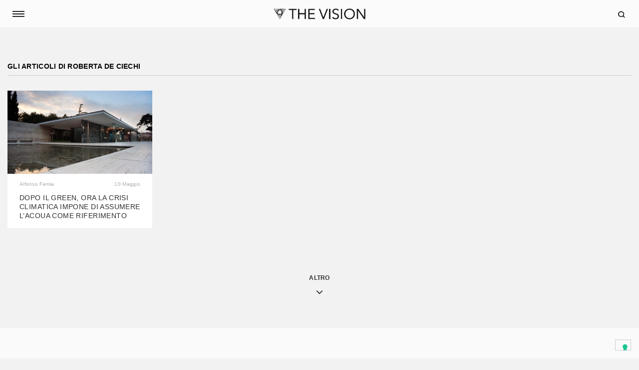

--- FILE ---
content_type: text/html; charset=UTF-8
request_url: https://thevision.com/author/roberta-deciechi/
body_size: 17429
content:

<!DOCTYPE html>
<!--[if IE 7]>
<html class="ie ie7" lang="it-IT">
<![endif]-->
<!--[if IE 8]>
<html class="ie ie8" lang="it-IT">
<![endif]-->
<!--[if !(IE 7) & !(IE 8)]><!-->
<html lang="it-IT" >
<!--<![endif]-->
<head>
	<meta charset="UTF-8">
	<meta http-equiv="X-UA-Compatible" content="IE=edge">
	<meta name="viewport" content="width=device-width, initial-scale=1, maximum-scale=1.0, user-scalable=0">
	<meta property="fb:pages" content="1198302750251842" />
	<meta property="fb:article_style" content="skywalker">
	<meta name="robots" content="noarchive">
		<link rel="shortcut icon" href="" />

	<link href="https://fonts.googleapis.com/css?family=Pathway+Gothic+One" rel="stylesheet">
	<link href="https://fonts.googleapis.com/css?family=Cardo" rel="stylesheet">
  <link href="https://fonts.googleapis.com/css?family=Droid+Serif:400,400i,700,700i" rel="stylesheet">
  <link href="https://fonts.googleapis.com/css?family=Roboto:400,500,700" rel="stylesheet">

	<link rel="apple-touch-icon" sizes="57x57" href="/favicons/apple-icon-57x57.png">
	<link rel="apple-touch-icon" sizes="60x60" href="/favicons/apple-icon-60x60.png">
	<link rel="apple-touch-icon" sizes="72x72" href="/favicons/apple-icon-72x72.png">
	<link rel="apple-touch-icon" sizes="76x76" href="/favicons/apple-icon-76x76.png">
	<link rel="apple-touch-icon" sizes="114x114" href="/favicons/apple-icon-114x114.png">
	<link rel="apple-touch-icon" sizes="120x120" href="/favicons/apple-icon-120x120.png">
	<link rel="apple-touch-icon" sizes="144x144" href="/favicons/apple-icon-144x144.png">
	<link rel="apple-touch-icon" sizes="152x152" href="/favicons/apple-icon-152x152.png">
	<link rel="apple-touch-icon" sizes="180x180" href="/favicons/apple-icon-180x180.png">
	<link rel="icon" type="image/png" sizes="192x192"  href="/favicons/android-icon-192x192.png">
	<link rel="icon" type="image/png" sizes="32x32" href="/favicons/favicon-32x32.png">
	<link rel="icon" type="image/png" sizes="96x96" href="/favicons/favicon-96x96.png">
	<link rel="icon" type="image/png" sizes="16x16" href="/favicons/favicon-16x16.png">
	<link rel="manifest" href="/favicons/manifest.json">
	<meta name="msapplication-TileColor" content="#ffffff">
	<meta name="msapplication-TileImage" content="/favicons/ms-icon-144x144.png">
	<meta name="theme-color" content="#ffffff">
	<link rel="shortcut icon" href="/favicons/favicon.ico" type="image/x-icon">
	<link rel="icon" href="/favicons/favicon.ico" type="image/x-icon">

  <!-- Video ADV Redirect -->
  <script src="https://cdn.jsdelivr.net/npm/js-cookie@rc/dist/js.cookie.min.js"></script>
  <script type="text/javascript">
    var is_home = false;
    var is_single = false;

        var videoAd = { active: false, name: "/21642825/welcomegate_video", width: 640, height: 0 };


    if ((is_home || is_single) && videoAd.active && !Cookies.get('_video_ad')) {
      window.location.replace('/video-ad/?tv-origin=' + window.location.pathname + window.location.search);
    }
  </script>
  <!-- End Video ADV Redirect -->

  <!-- Facebook Pixel Code -->
	<script>
	  !function(f,b,e,v,n,t,s)
	  {if(f.fbq)return;n=f.fbq=function(){n.callMethod?
	  n.callMethod.apply(n,arguments):n.queue.push(arguments)};
	  if(!f._fbq)f._fbq=n;n.push=n;n.loaded=!0;n.version='2.0';
	  n.queue=[];t=b.createElement(e);t.async=!0;
	  t.src=v;s=b.getElementsByTagName(e)[0];
	  s.parentNode.insertBefore(t,s)}(window, document,'script', 'https://connect.facebook.net/en_US/fbevents.js');
	  fbq('init', '293565944487445');
	  fbq('track', 'PageView');
	</script>
	<noscript><img height="1" width="1" style="display:none" src="https://www.facebook.com/tr?id=293565944487445&ev=PageView&noscript=1"/></noscript>
	<!-- End Facebook Pixel Code -->

    <!-- Global Site Tag (gtag.js) - Google Analytics -->
	<!-- <script async src="https://www.googletagmanager.com/gtag/js?id=UA-106576588-1"></script>
	<script>
  		window.dataLayer = window.dataLayer || [];
  		function gtag(){dataLayer.push(arguments)};
  		gtag('js', new Date());

  		gtag('config', 'UA-106576588-1');
	</script> -->

    <!-- Google DFP -->
  <script async='async' src='https://securepubads.g.doubleclick.net/tag/js/gpt.js'></script>
	<script>
		var googletag = googletag || {};
 		googletag.cmd = googletag.cmd || [];

 		googletag.cmd.push(function() {
		googletag.pubads().enableSingleRequest();
		googletag.pubads().disableInitialLoad();
		googletag.pubads().collapseEmptyDivs();
		googletag.enableServices();
	  	});
	</script>

	
  <script>(function(html){html.className = html.className.replace(/\bno-js\b/,'js')})(document.documentElement);</script>
	<script type="text/javascript">function theChampLoadEvent(e){var t=window.onload;if(typeof window.onload!="function"){window.onload=e}else{window.onload=function(){t();e()}}}</script>
		<script type="text/javascript">var theChampDefaultLang = 'it_IT', theChampCloseIconPath = 'https://thevision.com/wp-content/plugins/super-socializer/images/close.png';</script>
		<script>var theChampSiteUrl = 'https://thevision.com', theChampVerified = 0, theChampEmailPopup = 0, heateorSsMoreSharePopupSearchText = 'Search';</script>
		<style type="text/css">
						.the_champ_button_instagram span.the_champ_svg,a.the_champ_instagram span.the_champ_svg{background:radial-gradient(circle at 30% 107%,#fdf497 0,#fdf497 5%,#fd5949 45%,#d6249f 60%,#285aeb 90%)}
					.the_champ_horizontal_sharing .the_champ_svg,.heateor_ss_standard_follow_icons_container .the_champ_svg{
					color: #fff;
				border-width: 0px;
		border-style: solid;
		border-color: transparent;
	}
		.the_champ_horizontal_sharing .theChampTCBackground{
		color:#666;
	}
		.the_champ_horizontal_sharing span.the_champ_svg:hover,.heateor_ss_standard_follow_icons_container span.the_champ_svg:hover{
				border-color: transparent;
	}
		.the_champ_vertical_sharing span.the_champ_svg,.heateor_ss_floating_follow_icons_container span.the_champ_svg{
					color: #fff;
				border-width: 0px;
		border-style: solid;
		border-color: transparent;
	}
		.the_champ_vertical_sharing .theChampTCBackground{
		color:#666;
	}
		.the_champ_vertical_sharing span.the_champ_svg:hover,.heateor_ss_floating_follow_icons_container span.the_champ_svg:hover{
						border-color: transparent;
		}
	@media screen and (max-width:783px){.the_champ_vertical_sharing{display:none!important}}div.heateor_ss_mobile_footer{display:none;}@media screen and (max-width:783px){div.the_champ_bottom_sharing div.the_champ_sharing_ul .theChampTCBackground{width:100%!important;background-color:white}div.the_champ_bottom_sharing{width:100%!important;left:0!important;}div.the_champ_bottom_sharing a{width:14.285714285714% !important;margin:0!important;padding:0!important;}div.the_champ_bottom_sharing .the_champ_svg{width:100%!important;}div.the_champ_bottom_sharing div.theChampTotalShareCount{font-size:.7em!important;line-height:28px!important}div.the_champ_bottom_sharing div.theChampTotalShareText{font-size:.5em!important;line-height:0px!important}div.heateor_ss_mobile_footer{display:block;height:40px;}.the_champ_bottom_sharing{padding:0!important;display:block!important;width: auto!important;bottom:-2px!important;top: auto!important;}.the_champ_bottom_sharing .the_champ_square_count{line-height: inherit;}.the_champ_bottom_sharing .theChampSharingArrow{display:none;}.the_champ_bottom_sharing .theChampTCBackground{margin-right: 1.1em !important}}</style>
	<meta name='robots' content='noindex, follow' />
	<style>img:is([sizes="auto" i], [sizes^="auto," i]) { contain-intrinsic-size: 3000px 1500px }</style>
	
	<!-- This site is optimized with the Yoast SEO plugin v25.6 - https://yoast.com/wordpress/plugins/seo/ -->
	<title>Roberta De Ciechi, Autore presso THE VISION</title>
	<meta property="og:locale" content="it_IT" />
	<meta property="og:type" content="profile" />
	<meta property="og:title" content="Roberta De Ciechi, Autore presso THE VISION" />
	<meta property="og:url" content="https://thevision.com/author/roberta-deciechi/" />
	<meta property="og:site_name" content="THE VISION" />
	<meta property="og:image" content="https://secure.gravatar.com/avatar/f2351af7e4d9e07d03018a29dfbc4a76e70f4600dd3e23f290468efd3360c6ae?s=500&d=mm&r=g" />
	<meta name="twitter:card" content="summary_large_image" />
	<meta name="twitter:site" content="@thevisioncom" />
	<script type="application/ld+json" class="yoast-schema-graph">{"@context":"https://schema.org","@graph":[{"@type":"ProfilePage","@id":"https://thevision.com/author/roberta-deciechi/","url":"https://thevision.com/author/roberta-deciechi/","name":"Roberta De Ciechi, Autore presso THE VISION","isPartOf":{"@id":"https://thevision.com/#website"},"breadcrumb":{"@id":"https://thevision.com/author/roberta-deciechi/#breadcrumb"},"inLanguage":"it-IT","potentialAction":[{"@type":"ReadAction","target":["https://thevision.com/author/roberta-deciechi/"]}]},{"@type":"BreadcrumbList","@id":"https://thevision.com/author/roberta-deciechi/#breadcrumb","itemListElement":[{"@type":"ListItem","position":1,"name":"Home","item":"https://thevision.com/"},{"@type":"ListItem","position":2,"name":"Archivi per Roberta De Ciechi"}]},{"@type":"WebSite","@id":"https://thevision.com/#website","url":"https://thevision.com/","name":"THE VISION","description":"YOU DON&#039;T EVEN KNOW","publisher":{"@id":"https://thevision.com/#organization"},"potentialAction":[{"@type":"SearchAction","target":{"@type":"EntryPoint","urlTemplate":"https://thevision.com/?s={search_term_string}"},"query-input":{"@type":"PropertyValueSpecification","valueRequired":true,"valueName":"search_term_string"}}],"inLanguage":"it-IT"},{"@type":"Organization","@id":"https://thevision.com/#organization","name":"The Vision","url":"https://thevision.com/","logo":{"@type":"ImageObject","inLanguage":"it-IT","@id":"https://thevision.com/#/schema/logo/image/","url":"https://thevision.com/wp-content/uploads/2017/10/logo_TV.png","contentUrl":"https://thevision.com/wp-content/uploads/2017/10/logo_TV.png","width":808,"height":114,"caption":"The Vision"},"image":{"@id":"https://thevision.com/#/schema/logo/image/"},"sameAs":["http://www.facebook.com/thevisioncom/","https://x.com/thevisioncom"]},{"@type":"Person","@id":"https://thevision.com/#/schema/person/023cbb5186290e18c87b8d5979c5a874","name":"Roberta De Ciechi","mainEntityOfPage":{"@id":"https://thevision.com/author/roberta-deciechi/"}}]}</script>
	<!-- / Yoast SEO plugin. -->


<link rel='dns-prefetch' href='//fonts.googleapis.com' />
<link rel='stylesheet' id='wp-block-library-css' href='https://thevision.com/wp-includes/css/dist/block-library/style.min.css?ver=6.8.2' type='text/css' media='all' />
<style id='wp-block-library-theme-inline-css' type='text/css'>
.wp-block-audio :where(figcaption){color:#555;font-size:13px;text-align:center}.is-dark-theme .wp-block-audio :where(figcaption){color:#ffffffa6}.wp-block-audio{margin:0 0 1em}.wp-block-code{border:1px solid #ccc;border-radius:4px;font-family:Menlo,Consolas,monaco,monospace;padding:.8em 1em}.wp-block-embed :where(figcaption){color:#555;font-size:13px;text-align:center}.is-dark-theme .wp-block-embed :where(figcaption){color:#ffffffa6}.wp-block-embed{margin:0 0 1em}.blocks-gallery-caption{color:#555;font-size:13px;text-align:center}.is-dark-theme .blocks-gallery-caption{color:#ffffffa6}:root :where(.wp-block-image figcaption){color:#555;font-size:13px;text-align:center}.is-dark-theme :root :where(.wp-block-image figcaption){color:#ffffffa6}.wp-block-image{margin:0 0 1em}.wp-block-pullquote{border-bottom:4px solid;border-top:4px solid;color:currentColor;margin-bottom:1.75em}.wp-block-pullquote cite,.wp-block-pullquote footer,.wp-block-pullquote__citation{color:currentColor;font-size:.8125em;font-style:normal;text-transform:uppercase}.wp-block-quote{border-left:.25em solid;margin:0 0 1.75em;padding-left:1em}.wp-block-quote cite,.wp-block-quote footer{color:currentColor;font-size:.8125em;font-style:normal;position:relative}.wp-block-quote:where(.has-text-align-right){border-left:none;border-right:.25em solid;padding-left:0;padding-right:1em}.wp-block-quote:where(.has-text-align-center){border:none;padding-left:0}.wp-block-quote.is-large,.wp-block-quote.is-style-large,.wp-block-quote:where(.is-style-plain){border:none}.wp-block-search .wp-block-search__label{font-weight:700}.wp-block-search__button{border:1px solid #ccc;padding:.375em .625em}:where(.wp-block-group.has-background){padding:1.25em 2.375em}.wp-block-separator.has-css-opacity{opacity:.4}.wp-block-separator{border:none;border-bottom:2px solid;margin-left:auto;margin-right:auto}.wp-block-separator.has-alpha-channel-opacity{opacity:1}.wp-block-separator:not(.is-style-wide):not(.is-style-dots){width:100px}.wp-block-separator.has-background:not(.is-style-dots){border-bottom:none;height:1px}.wp-block-separator.has-background:not(.is-style-wide):not(.is-style-dots){height:2px}.wp-block-table{margin:0 0 1em}.wp-block-table td,.wp-block-table th{word-break:normal}.wp-block-table :where(figcaption){color:#555;font-size:13px;text-align:center}.is-dark-theme .wp-block-table :where(figcaption){color:#ffffffa6}.wp-block-video :where(figcaption){color:#555;font-size:13px;text-align:center}.is-dark-theme .wp-block-video :where(figcaption){color:#ffffffa6}.wp-block-video{margin:0 0 1em}:root :where(.wp-block-template-part.has-background){margin-bottom:0;margin-top:0;padding:1.25em 2.375em}
</style>
<style id='classic-theme-styles-inline-css' type='text/css'>
/*! This file is auto-generated */
.wp-block-button__link{color:#fff;background-color:#32373c;border-radius:9999px;box-shadow:none;text-decoration:none;padding:calc(.667em + 2px) calc(1.333em + 2px);font-size:1.125em}.wp-block-file__button{background:#32373c;color:#fff;text-decoration:none}
</style>
<link rel='stylesheet' id='wp-components-css' href='https://thevision.com/wp-includes/css/dist/components/style.min.css?ver=6.8.2' type='text/css' media='all' />
<link rel='stylesheet' id='wp-preferences-css' href='https://thevision.com/wp-includes/css/dist/preferences/style.min.css?ver=6.8.2' type='text/css' media='all' />
<link rel='stylesheet' id='wp-block-editor-css' href='https://thevision.com/wp-includes/css/dist/block-editor/style.min.css?ver=6.8.2' type='text/css' media='all' />
<link rel='stylesheet' id='wp-reusable-blocks-css' href='https://thevision.com/wp-includes/css/dist/reusable-blocks/style.min.css?ver=6.8.2' type='text/css' media='all' />
<link rel='stylesheet' id='wp-patterns-css' href='https://thevision.com/wp-includes/css/dist/patterns/style.min.css?ver=6.8.2' type='text/css' media='all' />
<link rel='stylesheet' id='wp-editor-css' href='https://thevision.com/wp-includes/css/dist/editor/style.min.css?ver=6.8.2' type='text/css' media='all' />
<link rel='stylesheet' id='arena_block-cgb-style-css-css' href='https://thevision.com/wp-content/plugins/arena-liveblog-and-chat-tool/gutenberg/arena-block/dist/blocks.style.build.css' type='text/css' media='all' />
<style id='co-authors-plus-coauthors-style-inline-css' type='text/css'>
.wp-block-co-authors-plus-coauthors.is-layout-flow [class*=wp-block-co-authors-plus]{display:inline}

</style>
<style id='co-authors-plus-avatar-style-inline-css' type='text/css'>
.wp-block-co-authors-plus-avatar :where(img){height:auto;max-width:100%;vertical-align:bottom}.wp-block-co-authors-plus-coauthors.is-layout-flow .wp-block-co-authors-plus-avatar :where(img){vertical-align:middle}.wp-block-co-authors-plus-avatar:is(.alignleft,.alignright){display:table}.wp-block-co-authors-plus-avatar.aligncenter{display:table;margin-inline:auto}

</style>
<style id='co-authors-plus-image-style-inline-css' type='text/css'>
.wp-block-co-authors-plus-image{margin-bottom:0}.wp-block-co-authors-plus-image :where(img){height:auto;max-width:100%;vertical-align:bottom}.wp-block-co-authors-plus-coauthors.is-layout-flow .wp-block-co-authors-plus-image :where(img){vertical-align:middle}.wp-block-co-authors-plus-image:is(.alignfull,.alignwide) :where(img){width:100%}.wp-block-co-authors-plus-image:is(.alignleft,.alignright){display:table}.wp-block-co-authors-plus-image.aligncenter{display:table;margin-inline:auto}

</style>
<style id='global-styles-inline-css' type='text/css'>
:root{--wp--preset--aspect-ratio--square: 1;--wp--preset--aspect-ratio--4-3: 4/3;--wp--preset--aspect-ratio--3-4: 3/4;--wp--preset--aspect-ratio--3-2: 3/2;--wp--preset--aspect-ratio--2-3: 2/3;--wp--preset--aspect-ratio--16-9: 16/9;--wp--preset--aspect-ratio--9-16: 9/16;--wp--preset--color--black: #000000;--wp--preset--color--cyan-bluish-gray: #abb8c3;--wp--preset--color--white: #fff;--wp--preset--color--pale-pink: #f78da7;--wp--preset--color--vivid-red: #cf2e2e;--wp--preset--color--luminous-vivid-orange: #ff6900;--wp--preset--color--luminous-vivid-amber: #fcb900;--wp--preset--color--light-green-cyan: #7bdcb5;--wp--preset--color--vivid-green-cyan: #00d084;--wp--preset--color--pale-cyan-blue: #8ed1fc;--wp--preset--color--vivid-cyan-blue: #0693e3;--wp--preset--color--vivid-purple: #9b51e0;--wp--preset--color--dark-gray: #1a1a1a;--wp--preset--color--medium-gray: #686868;--wp--preset--color--light-gray: #e5e5e5;--wp--preset--color--blue-gray: #4d545c;--wp--preset--color--bright-blue: #007acc;--wp--preset--color--light-blue: #9adffd;--wp--preset--color--dark-brown: #402b30;--wp--preset--color--medium-brown: #774e24;--wp--preset--color--dark-red: #640c1f;--wp--preset--color--bright-red: #ff675f;--wp--preset--color--yellow: #ffef8e;--wp--preset--gradient--vivid-cyan-blue-to-vivid-purple: linear-gradient(135deg,rgba(6,147,227,1) 0%,rgb(155,81,224) 100%);--wp--preset--gradient--light-green-cyan-to-vivid-green-cyan: linear-gradient(135deg,rgb(122,220,180) 0%,rgb(0,208,130) 100%);--wp--preset--gradient--luminous-vivid-amber-to-luminous-vivid-orange: linear-gradient(135deg,rgba(252,185,0,1) 0%,rgba(255,105,0,1) 100%);--wp--preset--gradient--luminous-vivid-orange-to-vivid-red: linear-gradient(135deg,rgba(255,105,0,1) 0%,rgb(207,46,46) 100%);--wp--preset--gradient--very-light-gray-to-cyan-bluish-gray: linear-gradient(135deg,rgb(238,238,238) 0%,rgb(169,184,195) 100%);--wp--preset--gradient--cool-to-warm-spectrum: linear-gradient(135deg,rgb(74,234,220) 0%,rgb(151,120,209) 20%,rgb(207,42,186) 40%,rgb(238,44,130) 60%,rgb(251,105,98) 80%,rgb(254,248,76) 100%);--wp--preset--gradient--blush-light-purple: linear-gradient(135deg,rgb(255,206,236) 0%,rgb(152,150,240) 100%);--wp--preset--gradient--blush-bordeaux: linear-gradient(135deg,rgb(254,205,165) 0%,rgb(254,45,45) 50%,rgb(107,0,62) 100%);--wp--preset--gradient--luminous-dusk: linear-gradient(135deg,rgb(255,203,112) 0%,rgb(199,81,192) 50%,rgb(65,88,208) 100%);--wp--preset--gradient--pale-ocean: linear-gradient(135deg,rgb(255,245,203) 0%,rgb(182,227,212) 50%,rgb(51,167,181) 100%);--wp--preset--gradient--electric-grass: linear-gradient(135deg,rgb(202,248,128) 0%,rgb(113,206,126) 100%);--wp--preset--gradient--midnight: linear-gradient(135deg,rgb(2,3,129) 0%,rgb(40,116,252) 100%);--wp--preset--font-size--small: 13px;--wp--preset--font-size--medium: 20px;--wp--preset--font-size--large: 36px;--wp--preset--font-size--x-large: 42px;--wp--preset--spacing--20: 0.44rem;--wp--preset--spacing--30: 0.67rem;--wp--preset--spacing--40: 1rem;--wp--preset--spacing--50: 1.5rem;--wp--preset--spacing--60: 2.25rem;--wp--preset--spacing--70: 3.38rem;--wp--preset--spacing--80: 5.06rem;--wp--preset--shadow--natural: 6px 6px 9px rgba(0, 0, 0, 0.2);--wp--preset--shadow--deep: 12px 12px 50px rgba(0, 0, 0, 0.4);--wp--preset--shadow--sharp: 6px 6px 0px rgba(0, 0, 0, 0.2);--wp--preset--shadow--outlined: 6px 6px 0px -3px rgba(255, 255, 255, 1), 6px 6px rgba(0, 0, 0, 1);--wp--preset--shadow--crisp: 6px 6px 0px rgba(0, 0, 0, 1);}:where(.is-layout-flex){gap: 0.5em;}:where(.is-layout-grid){gap: 0.5em;}body .is-layout-flex{display: flex;}.is-layout-flex{flex-wrap: wrap;align-items: center;}.is-layout-flex > :is(*, div){margin: 0;}body .is-layout-grid{display: grid;}.is-layout-grid > :is(*, div){margin: 0;}:where(.wp-block-columns.is-layout-flex){gap: 2em;}:where(.wp-block-columns.is-layout-grid){gap: 2em;}:where(.wp-block-post-template.is-layout-flex){gap: 1.25em;}:where(.wp-block-post-template.is-layout-grid){gap: 1.25em;}.has-black-color{color: var(--wp--preset--color--black) !important;}.has-cyan-bluish-gray-color{color: var(--wp--preset--color--cyan-bluish-gray) !important;}.has-white-color{color: var(--wp--preset--color--white) !important;}.has-pale-pink-color{color: var(--wp--preset--color--pale-pink) !important;}.has-vivid-red-color{color: var(--wp--preset--color--vivid-red) !important;}.has-luminous-vivid-orange-color{color: var(--wp--preset--color--luminous-vivid-orange) !important;}.has-luminous-vivid-amber-color{color: var(--wp--preset--color--luminous-vivid-amber) !important;}.has-light-green-cyan-color{color: var(--wp--preset--color--light-green-cyan) !important;}.has-vivid-green-cyan-color{color: var(--wp--preset--color--vivid-green-cyan) !important;}.has-pale-cyan-blue-color{color: var(--wp--preset--color--pale-cyan-blue) !important;}.has-vivid-cyan-blue-color{color: var(--wp--preset--color--vivid-cyan-blue) !important;}.has-vivid-purple-color{color: var(--wp--preset--color--vivid-purple) !important;}.has-black-background-color{background-color: var(--wp--preset--color--black) !important;}.has-cyan-bluish-gray-background-color{background-color: var(--wp--preset--color--cyan-bluish-gray) !important;}.has-white-background-color{background-color: var(--wp--preset--color--white) !important;}.has-pale-pink-background-color{background-color: var(--wp--preset--color--pale-pink) !important;}.has-vivid-red-background-color{background-color: var(--wp--preset--color--vivid-red) !important;}.has-luminous-vivid-orange-background-color{background-color: var(--wp--preset--color--luminous-vivid-orange) !important;}.has-luminous-vivid-amber-background-color{background-color: var(--wp--preset--color--luminous-vivid-amber) !important;}.has-light-green-cyan-background-color{background-color: var(--wp--preset--color--light-green-cyan) !important;}.has-vivid-green-cyan-background-color{background-color: var(--wp--preset--color--vivid-green-cyan) !important;}.has-pale-cyan-blue-background-color{background-color: var(--wp--preset--color--pale-cyan-blue) !important;}.has-vivid-cyan-blue-background-color{background-color: var(--wp--preset--color--vivid-cyan-blue) !important;}.has-vivid-purple-background-color{background-color: var(--wp--preset--color--vivid-purple) !important;}.has-black-border-color{border-color: var(--wp--preset--color--black) !important;}.has-cyan-bluish-gray-border-color{border-color: var(--wp--preset--color--cyan-bluish-gray) !important;}.has-white-border-color{border-color: var(--wp--preset--color--white) !important;}.has-pale-pink-border-color{border-color: var(--wp--preset--color--pale-pink) !important;}.has-vivid-red-border-color{border-color: var(--wp--preset--color--vivid-red) !important;}.has-luminous-vivid-orange-border-color{border-color: var(--wp--preset--color--luminous-vivid-orange) !important;}.has-luminous-vivid-amber-border-color{border-color: var(--wp--preset--color--luminous-vivid-amber) !important;}.has-light-green-cyan-border-color{border-color: var(--wp--preset--color--light-green-cyan) !important;}.has-vivid-green-cyan-border-color{border-color: var(--wp--preset--color--vivid-green-cyan) !important;}.has-pale-cyan-blue-border-color{border-color: var(--wp--preset--color--pale-cyan-blue) !important;}.has-vivid-cyan-blue-border-color{border-color: var(--wp--preset--color--vivid-cyan-blue) !important;}.has-vivid-purple-border-color{border-color: var(--wp--preset--color--vivid-purple) !important;}.has-vivid-cyan-blue-to-vivid-purple-gradient-background{background: var(--wp--preset--gradient--vivid-cyan-blue-to-vivid-purple) !important;}.has-light-green-cyan-to-vivid-green-cyan-gradient-background{background: var(--wp--preset--gradient--light-green-cyan-to-vivid-green-cyan) !important;}.has-luminous-vivid-amber-to-luminous-vivid-orange-gradient-background{background: var(--wp--preset--gradient--luminous-vivid-amber-to-luminous-vivid-orange) !important;}.has-luminous-vivid-orange-to-vivid-red-gradient-background{background: var(--wp--preset--gradient--luminous-vivid-orange-to-vivid-red) !important;}.has-very-light-gray-to-cyan-bluish-gray-gradient-background{background: var(--wp--preset--gradient--very-light-gray-to-cyan-bluish-gray) !important;}.has-cool-to-warm-spectrum-gradient-background{background: var(--wp--preset--gradient--cool-to-warm-spectrum) !important;}.has-blush-light-purple-gradient-background{background: var(--wp--preset--gradient--blush-light-purple) !important;}.has-blush-bordeaux-gradient-background{background: var(--wp--preset--gradient--blush-bordeaux) !important;}.has-luminous-dusk-gradient-background{background: var(--wp--preset--gradient--luminous-dusk) !important;}.has-pale-ocean-gradient-background{background: var(--wp--preset--gradient--pale-ocean) !important;}.has-electric-grass-gradient-background{background: var(--wp--preset--gradient--electric-grass) !important;}.has-midnight-gradient-background{background: var(--wp--preset--gradient--midnight) !important;}.has-small-font-size{font-size: var(--wp--preset--font-size--small) !important;}.has-medium-font-size{font-size: var(--wp--preset--font-size--medium) !important;}.has-large-font-size{font-size: var(--wp--preset--font-size--large) !important;}.has-x-large-font-size{font-size: var(--wp--preset--font-size--x-large) !important;}
:where(.wp-block-post-template.is-layout-flex){gap: 1.25em;}:where(.wp-block-post-template.is-layout-grid){gap: 1.25em;}
:where(.wp-block-columns.is-layout-flex){gap: 2em;}:where(.wp-block-columns.is-layout-grid){gap: 2em;}
:root :where(.wp-block-pullquote){font-size: 1.5em;line-height: 1.6;}
</style>
<link rel='stylesheet' id='contact-form-7-css' href='https://thevision.com/wp-content/plugins/contact-form-7/includes/css/styles.css?ver=6.1.1' type='text/css' media='all' />
<style id='contact-form-7-inline-css' type='text/css'>
.wpcf7 .wpcf7-recaptcha iframe {margin-bottom: 0;}.wpcf7 .wpcf7-recaptcha[data-align="center"] > div {margin: 0 auto;}.wpcf7 .wpcf7-recaptcha[data-align="right"] > div {margin: 0 0 0 auto;}
</style>
<link rel='stylesheet' id='pmpro_frontend_base-css' href='https://thevision.com/wp-content/plugins/paid-memberships-pro/css/frontend/base.css?ver=3.5.3' type='text/css' media='all' />
<link rel='stylesheet' id='pmpro_frontend_variation_high_contrast-css' href='https://thevision.com/wp-content/plugins/paid-memberships-pro/css/frontend/variation_high_contrast.css?ver=3.5.3' type='text/css' media='all' />
<link rel='stylesheet' id='font-awesome-css' href='https://thevision.com/wp-content/plugins/socials-ignited/includes/assets/vendor/fontawesome/css/all.min.css?ver=5.15.3' type='text/css' media='all' />
<link rel='stylesheet' id='socials-ignited-css' href='https://thevision.com/wp-content/plugins/socials-ignited/includes/assets/css/style.min.css?ver=2.0.0' type='text/css' media='all' />
<style id='socials-ignited-inline-css' type='text/css'>
#socials-ignited-2 i { background: #ffffff; font-size: 14px; width: 20px; height: 20px; line-height: 20px; opacity: 1;  } 

#socials-ignited-3 i { background: #ffffff; font-size: 17px; width: 30px; height: 30px; line-height: 30px; border-radius: 50px; opacity: 1;  } 

#socials-ignited-4 i { background: #ffffff; font-size: 14px; width: 20px; height: 20px; line-height: 20px; opacity: 1;  } 

</style>
<link rel='stylesheet' id='bootstrap-css' href='https://thevision.com/wp-content/themes/the_vision-child/js/bootstrap-3.3.7/css/bootstrap.min.css?ver=6.8.2' type='text/css' media='all' />
<link rel='stylesheet' id='slide-push-menu-css' href='https://thevision.com/wp-content/themes/the_vision-child/js/slide-push-menu/css/menu.css?ver=6.8.2' type='text/css' media='all' />
<link rel='stylesheet' id='ie10-workaround-css' href='https://thevision.com/wp-content/themes/the_vision-child/js/ie10-workaround/ie10-viewport-bug-workaround.css?ver=6.8.2' type='text/css' media='all' />
<link rel='stylesheet' id='tv-google-fonts-css' href='https://fonts.googleapis.com/css?family=Crimson+Text&#038;ver=6.8.2' type='text/css' media='all' />
<link rel='stylesheet' id='ds-google-fonts-css' href='https://fonts.googleapis.com/css?family=Droid+Serif&#038;ver=6.8.2' type='text/css' media='all' />
<link rel='stylesheet' id='amiri-google-fonts-css' href='https://fonts.googleapis.com/css?family=Amiri&#038;ver=6.8.2' type='text/css' media='all' />
<link rel='stylesheet' id='fontello-css' href='https://thevision.com/wp-content/themes/the_vision-child/css/fontello.css?ver=6.8.2' type='text/css' media='all' />
<link rel='stylesheet' id='slick-css' href='https://thevision.com/wp-content/themes/the_vision-child/js/slick-1.6.0/slick.css?ver=6.8.2' type='text/css' media='all' />
<link rel='stylesheet' id='style-css' href='https://thevision.com/wp-content/themes/the_vision-child/css/style.css?ver=20180313' type='text/css' media='all' />
<link rel='stylesheet' id='custom-css' href='https://thevision.com/wp-content/themes/the_vision-child/css/custom.css?ver=6.7.16' type='text/css' media='all' />
<link rel='stylesheet' id='wpdreams-asl-basic-css' href='https://thevision.com/wp-content/plugins/ajax-search-lite/css/style.basic.css?ver=4.13.1' type='text/css' media='all' />
<link rel='stylesheet' id='wpdreams-asl-instance-css' href='https://thevision.com/wp-content/plugins/ajax-search-lite/css/style-underline.css?ver=4.13.1' type='text/css' media='all' />
<link rel='stylesheet' id='the_champ_frontend_css-css' href='https://thevision.com/wp-content/plugins/super-socializer/css/front.css?ver=7.14.4' type='text/css' media='all' />
<link rel='stylesheet' id='boxzilla-css' href='https://thevision.com/wp-content/plugins/boxzilla/assets/css/styles.css?ver=3.4.3' type='text/css' media='all' />

<script type="text/javascript">
  /* Load Value ACF */

  var is_home = false;

  var b_dfp_dsk = null;
var b_dfp_tbl = null;
var b_dfp_mbl = null;
var b_dfp_dsk_2 = null;
var b_dfp_tbl_2 = null;
var b_dfp_mbl_2 = null;
var b_dfp_dsk_3 = null;
var b_dfp_tbl_3 = null;
var b_dfp_mbl_3 = null;
var b_dfp_dsk_4 = null;
var b_dfp_tbl_4 = null;
var b_dfp_mbl_4 = null;
var unit_header_dsk = { active: true, name: "/21642825/1600x250_habitat_top", width: 970, height: 250 };
var unit_header_tbl = { active: true, name: "/21642825/728X90_habitat_top", width: 728, height: 90 };
var unit_header_mbl = { active: true, name: "/21642825/320X50_habitat_top", width: 320, height: 50 };
var unit_bottom_dsk = { active: false, name: "/21642825/", width: 0, height: 0 };
var unit_bottom_tbl = { active: false, name: "/21642825/", width: 0, height: 0 };
var unit_bottom_mbl = { active: false, name: "/21642825/", width: 0, height: 0 };
</script>
<script type="text/javascript" src="https://thevision.com/wp-content/themes/the_vision-child/js/jquery-3.1.1.min.js" id="jquery-js"></script>
<script type="text/javascript" src="https://thevision.com/wp-content/plugins/pmpro-nav-menus/widgets/block-widget.js?ver=6.8.2" id="pmpro-nav-menu-block-widget-js"></script>
<script type="text/javascript" src="https://thevision.com/wp-content/themes/the_vision-child/js/jquery.countdown.min.js" id="countdown-js-js"></script>
<script type="text/javascript">//<![CDATA[
  function external_links_in_new_windows_loop() {
    if (!document.links) {
      document.links = document.getElementsByTagName('a');
    }
    var change_link = false;
    var force = '';
    var ignore = '';

    for (var t=0; t<document.links.length; t++) {
      var all_links = document.links[t];
      change_link = false;
      
      if(document.links[t].hasAttribute('onClick') == false) {
        // forced if the address starts with http (or also https), but does not link to the current domain
        if(all_links.href.search(/^http/) != -1 && all_links.href.search('thevision.com') == -1 && all_links.href.search(/^#/) == -1) {
          // console.log('Changed ' + all_links.href);
          change_link = true;
        }
          
        if(force != '' && all_links.href.search(force) != -1) {
          // forced
          // console.log('force ' + all_links.href);
          change_link = true;
        }
        
        if(ignore != '' && all_links.href.search(ignore) != -1) {
          // console.log('ignore ' + all_links.href);
          // ignored
          change_link = false;
        }

        if(change_link == true) {
          // console.log('Changed ' + all_links.href);
          document.links[t].setAttribute('onClick', 'javascript:window.open(\'' + all_links.href.replace(/'/g, '') + '\', \'_blank\', \'noopener\'); return false;');
          document.links[t].removeAttribute('target');
        }
      }
    }
  }
  
  // Load
  function external_links_in_new_windows_load(func)
  {  
    var oldonload = window.onload;
    if (typeof window.onload != 'function'){
      window.onload = func;
    } else {
      window.onload = function(){
        oldonload();
        func();
      }
    }
  }

  external_links_in_new_windows_load(external_links_in_new_windows_loop);
  //]]></script>

<style id="pmpro_colors">:root {
	--pmpro--color--base: #ff0000;
	--pmpro--color--contrast: #ffffff;
	--pmpro--color--accent: #ffffff;
	--pmpro--color--accent--variation: hsl( 0,0%,150% );
	--pmpro--color--border--variation: hsl( 0,100%,0% );
}</style>    <!-- Paid Memberships Pro - Google Analytics -->
    <script async src="https://www.googletagmanager.com/gtag/js?id=G-G3ZBG3VHYE"></script>
    <script >
			window.dataLayer = window.dataLayer || [];
			function gtag(){dataLayer.push(arguments);}
			gtag('js', new Date());
	        gtag('config', 
            'G-G3ZBG3VHYE',
            {
                'currency': 'EUR',
                                                                    'user_properties': {
                                        'membership_level': 'no_level',
                                        }
                            }
            );
		</script>
    

<!-- This site is optimized with the Schema plugin v1.7.9.6 - http://schema.press -->
<script type="application/ld+json">{"@context":"http:\/\/schema.org","@type":"Person","name":"Roberta De Ciechi"}</script>

				<link rel="preconnect" href="https://fonts.gstatic.com" crossorigin />
				<link rel="preload" as="style" href="//fonts.googleapis.com/css?family=Open+Sans&display=swap" />
				<link rel="stylesheet" href="//fonts.googleapis.com/css?family=Open+Sans&display=swap" media="all" />
				<script>(()=>{var o=[],i={};["on","off","toggle","show"].forEach((l=>{i[l]=function(){o.push([l,arguments])}})),window.Boxzilla=i,window.boxzilla_queue=o})();</script>			            <style>
				            
					div[id*='ajaxsearchlitesettings'].searchsettings .asl_option_inner label {
						font-size: 0px !important;
						color: rgba(0, 0, 0, 0);
					}
					div[id*='ajaxsearchlitesettings'].searchsettings .asl_option_inner label:after {
						font-size: 11px !important;
						position: absolute;
						top: 0;
						left: 0;
						z-index: 1;
					}
					.asl_w_container {
						width: 100%;
						margin: 0px 0px 0px 0px;
						min-width: 200px;
					}
					div[id*='ajaxsearchlite'].asl_m {
						width: 100%;
					}
					div[id*='ajaxsearchliteres'].wpdreams_asl_results div.resdrg span.highlighted {
						font-weight: bold;
						color: rgba(217, 49, 43, 1);
						background-color: rgba(238, 238, 238, 1);
					}
					div[id*='ajaxsearchliteres'].wpdreams_asl_results .results img.asl_image {
						width: 70px;
						height: 70px;
						object-fit: cover;
					}
					div[id*='ajaxsearchlite'].asl_r .results {
						max-height: none;
					}
					div[id*='ajaxsearchlite'].asl_r {
						position: absolute;
					}
				
						div.asl_r.asl_w.vertical .results .item::after {
							display: block;
							position: absolute;
							bottom: 0;
							content: '';
							height: 1px;
							width: 100%;
							background: #D8D8D8;
						}
						div.asl_r.asl_w.vertical .results .item.asl_last_item::after {
							display: none;
						}
								            </style>
			            </head>
<body class="pmpro-variation_high_contrast archive author author-roberta-deciechi author-430 wp-custom-logo wp-embed-responsive wp-theme-twentysixteen wp-child-theme-the_vision-child group-blog no-sidebar hfeed" >
	<div class="mobile-checker"></div>
    <div class="tablet-checker"></div>
    <div class="desktop-checker"></div>

    <!-- c-menu slide-left </span>-->
    <nav id="c-menu--slide-left" class="c-menu c-menu--slide-left">
        <button class="c-menu__close"><span class="icon-cancel"></span></button>
        <div class="menu-slide_menu-container"><ul id="menu-slide_menu" class="nav nav-pills nav-stacked sidebar"><li id="menu-item-91598" class="menu-item menu-item-type-post_type menu-item-object-page menu-item-home menu-item-91598"><a href="https://thevision.com/">Homepage</a></li>
<li id="menu-item-1002" class="menu-item menu-item-type-taxonomy menu-item-object-category menu-item-1002"><a href="https://thevision.com/./attualita/">Attualità</a></li>
<li id="menu-item-23" class="menu-item menu-item-type-taxonomy menu-item-object-category menu-item-23"><a href="https://thevision.com/./politica/">Politica</a></li>
<li id="menu-item-195905" class="menu-item menu-item-type-taxonomy menu-item-object-category menu-item-195905"><a href="https://thevision.com/./atlas/">Atlas</a></li>
<li id="menu-item-21" class="menu-item menu-item-type-taxonomy menu-item-object-category menu-item-21"><a href="https://thevision.com/./cultura/">Cultura</a></li>
<li id="menu-item-91596" class="menu-item menu-item-type-taxonomy menu-item-object-category menu-item-91596"><a href="https://thevision.com/./habitat/">Habitat</a></li>
<li id="menu-item-24" class="menu-item menu-item-type-taxonomy menu-item-object-category menu-item-24"><a href="https://thevision.com/./innovazione/">Innovazione</a></li>
<li id="menu-item-195906" class="menu-item menu-item-type-taxonomy menu-item-object-category menu-item-195906"><a href="https://thevision.com/./archive/">Archive</a></li>
<li id="menu-item-26" class="nav-divider menu-item menu-item-type-custom menu-item-object-custom menu-item-26"><a>#</a></li>
<li id="menu-item-223" class="small menu-item menu-item-type-post_type menu-item-object-page menu-item-223"><a href="https://thevision.com/about/">About</a></li>
<li id="menu-item-35" class="small menu-item menu-item-type-post_type menu-item-object-page menu-item-35"><a href="https://thevision.com/manifesto/">Manifesto</a></li>
<li id="menu-item-134321" class="menu-item menu-item-type-post_type menu-item-object-page menu-item-privacy-policy menu-item-134321"><a rel="privacy-policy" href="https://thevision.com/privacy-cookie-policy/">Privacy Policy della newsletter</a></li>
<li id="menu-item-38" class="small menu-item menu-item-type-post_type menu-item-object-page menu-item-38"><a href="https://thevision.com/contacts/">Contacts</a></li>
<li id="menu-item-188799" class="menu-item menu-item-type-post_type menu-item-object-page menu-item-188799"><a href="https://thevision.com/login/">Log In</a></li>
<li id="menu-item-39" class="nav-divider menu-item menu-item-type-custom menu-item-object-custom menu-item-39"><a>#</a></li>
</ul></div>      	<ul class="nav nav-pills nav-stacked sidebar">
        	<div class="ci-socials-ignited ci-socials-ignited-fa"><a href="https://www.facebook.com/thevisioncom/" target="_blank"  ><i class="fab fa-facebook-f"></i></a><a href="https://www.instagram.com/thevisioncom/" target="_blank"  ><i class="fab fa-instagram"></i></a><a href="https://twitter.com/thevisioncom/" target="_blank"  ><i class="fab fa-twitter"></i></a><a href="http://thevision.com/feed" target="_blank"  ><i class="fas fa-rss"></i></a></div></li>        	<li class="credits">
            	<p>© 2026 THE VISION. All right are reserved.</p>
        	</li>
    	</ul>
    </nav>
	<!-- /c-menu slide-left -->
    <div id="c-mask" class="c-mask"></div>
    <!-- /c-mask -->
    <div id="o-wrapper" class="o-wrapper">
    <!-- Top Banner Adv -->
		    <!-- END / Top Banner ADV -->

    <div class="header-placehold" data-scroll="0"></div>

    <nav class="navbar navbar-inverse navbar-fixed-top app-navbar">
      <button id="c-button--slide-left" class="c-button"><img src="/wp-content/themes/the_vision-child/images/menu.png"></span></button>
      <div class="navbar-brand"><a href="/"><img class="logo" logo="/wp-content/themes/the_vision-child/images/logo_blk.png" sticky="/wp-content/themes/the_vision-child/images/logo_blk.png"  src="/wp-content/themes/the_vision-child/images/logo_blk.png" alt="THE VISION" /></a></div>

      <div class="search-box">
          <img class="icon-search" src="/wp-content/themes/the_vision-child/images/search.png" />
					<div class="wdg_search">
					<div class="asl_w_container asl_w_container_1" data-id="1" data-instance="1">
	<div id='ajaxsearchlite1'
		 data-id="1"
		 data-instance="1"
		 class="asl_w asl_m asl_m_1 asl_m_1_1">
		<div class="probox">

	
	<div class='prosettings' style='display:none;' data-opened=0>
				<div class='innericon'>
			<svg version="1.1" xmlns="http://www.w3.org/2000/svg" xmlns:xlink="http://www.w3.org/1999/xlink" x="0px" y="0px" width="22" height="22" viewBox="0 0 512 512" enable-background="new 0 0 512 512" xml:space="preserve">
					<polygon transform = "rotate(90 256 256)" points="142.332,104.886 197.48,50 402.5,256 197.48,462 142.332,407.113 292.727,256 "/>
				</svg>
		</div>
	</div>

	
	
	<div class='proinput'>
        <form role="search" action='#' autocomplete="off"
			  aria-label="Search form">
			<input aria-label="Search input"
				   type='search' class='orig'
				   tabindex="0"
				   name='phrase'
				   placeholder='Cerca...'
				   value=''
				   autocomplete="off"/>
			<input aria-label="Search autocomplete"
				   type='text'
				   class='autocomplete'
				   tabindex="-1"
				   name='phrase'
				   value=''
				   autocomplete="off" disabled/>
			<input type='submit' value="Start search" style='width:0; height: 0; visibility: hidden;'>
		</form>
	</div>

	
	
	<button class='promagnifier' tabindex="0" aria-label="Search magnifier">
				<span class='innericon' style="display:block;">
			<svg version="1.1" xmlns="http://www.w3.org/2000/svg" xmlns:xlink="http://www.w3.org/1999/xlink" x="0px" y="0px" width="22" height="22" viewBox="0 0 512 512" enable-background="new 0 0 512 512" xml:space="preserve">
					<path d="M460.355,421.59L353.844,315.078c20.041-27.553,31.885-61.437,31.885-98.037
						C385.729,124.934,310.793,50,218.686,50C126.58,50,51.645,124.934,51.645,217.041c0,92.106,74.936,167.041,167.041,167.041
						c34.912,0,67.352-10.773,94.184-29.158L419.945,462L460.355,421.59z M100.631,217.041c0-65.096,52.959-118.056,118.055-118.056
						c65.098,0,118.057,52.959,118.057,118.056c0,65.096-52.959,118.056-118.057,118.056C153.59,335.097,100.631,282.137,100.631,217.041
						z"/>
				</svg>
		</span>
	</button>

	
	
	<div class='proloading'>

		<div class="asl_loader"><div class="asl_loader-inner asl_simple-circle"></div></div>

			</div>

			<div class='proclose'>
			<svg version="1.1" xmlns="http://www.w3.org/2000/svg" xmlns:xlink="http://www.w3.org/1999/xlink" x="0px"
				 y="0px"
				 width="12" height="12" viewBox="0 0 512 512" enable-background="new 0 0 512 512"
				 xml:space="preserve">
				<polygon points="438.393,374.595 319.757,255.977 438.378,137.348 374.595,73.607 255.995,192.225 137.375,73.622 73.607,137.352 192.246,255.983 73.622,374.625 137.352,438.393 256.002,319.734 374.652,438.378 "/>
			</svg>
		</div>
	
	
</div>	</div>
	<div class='asl_data_container' style="display:none !important;">
		<div class="asl_init_data wpdreams_asl_data_ct"
	 style="display:none !important;"
	 id="asl_init_id_1"
	 data-asl-id="1"
	 data-asl-instance="1"
	 data-asldata="[base64]"></div>	<div id="asl_hidden_data">
		<svg style="position:absolute" height="0" width="0">
			<filter id="aslblur">
				<feGaussianBlur in="SourceGraphic" stdDeviation="4"/>
			</filter>
		</svg>
		<svg style="position:absolute" height="0" width="0">
			<filter id="no_aslblur"></filter>
		</svg>
	</div>
	</div>

	<div id='ajaxsearchliteres1'
	 class='vertical wpdreams_asl_results asl_w asl_r asl_r_1 asl_r_1_1'>

	
	<div class="results">

		
		<div class="resdrg">
		</div>

		
	</div>

	
	
</div>

	<div id='__original__ajaxsearchlitesettings1'
		 data-id="1"
		 class="searchsettings wpdreams_asl_settings asl_w asl_s asl_s_1">
		<form name='options'
	  aria-label="Search settings form"
	  autocomplete = 'off'>

	
	
	<input type="hidden" name="filters_changed" style="display:none;" value="0">
	<input type="hidden" name="filters_initial" style="display:none;" value="1">

	<div class="asl_option_inner hiddend">
		<input type='hidden' name='qtranslate_lang' id='qtranslate_lang1'
			   value='0'/>
	</div>

	
	
	<fieldset class="asl_sett_scroll">
		<legend style="display: none;">Generic selectors</legend>
		<div class="asl_option" tabindex="0">
			<div class="asl_option_inner">
				<input type="checkbox" value="exact"
					   aria-label="Exact matches only"
					   name="asl_gen[]" />
				<div class="asl_option_checkbox"></div>
			</div>
			<div class="asl_option_label">
				Exact matches only			</div>
		</div>
		<div class="asl_option" tabindex="0">
			<div class="asl_option_inner">
				<input type="checkbox" value="title"
					   aria-label="Search in title"
					   name="asl_gen[]"  checked="checked"/>
				<div class="asl_option_checkbox"></div>
			</div>
			<div class="asl_option_label">
				Search in title			</div>
		</div>
		<div class="asl_option" tabindex="0">
			<div class="asl_option_inner">
				<input type="checkbox" value="content"
					   aria-label="Search in content"
					   name="asl_gen[]"  checked="checked"/>
				<div class="asl_option_checkbox"></div>
			</div>
			<div class="asl_option_label">
				Search in content			</div>
		</div>
		<div class="asl_option_inner hiddend">
			<input type="checkbox" value="excerpt"
				   aria-label="Search in excerpt"
				   name="asl_gen[]"  checked="checked"/>
			<div class="asl_option_checkbox"></div>
		</div>
	</fieldset>
	<fieldset class="asl_sett_scroll">
		<legend style="display: none;">Post Type Selectors</legend>
					<div class="asl_option_inner hiddend">
				<input type="checkbox" value="post"
					   aria-label="Hidden option, ignore please"
					   name="customset[]" checked="checked"/>
			</div>
						<div class="asl_option_inner hiddend">
				<input type="checkbox" value="video"
					   aria-label="Hidden option, ignore please"
					   name="customset[]" checked="checked"/>
			</div>
				</fieldset>
	
		<fieldset>
							<legend>Filter by Categories</legend>
						<div class='categoryfilter asl_sett_scroll'>
									<div class="asl_option" tabindex="0">
						<div class="asl_option_inner">
							<input type="checkbox" value="1486"
								   aria-label="Anticorpi"
								   name="categoryset[]" checked="checked"/>
							<div class="asl_option_checkbox"></div>
						</div>
						<div class="asl_option_label">
							Anticorpi						</div>
					</div>
										<div class="asl_option" tabindex="0">
						<div class="asl_option_inner">
							<input type="checkbox" value="9"
								   aria-label="Architettura"
								   name="categoryset[]" checked="checked"/>
							<div class="asl_option_checkbox"></div>
						</div>
						<div class="asl_option_label">
							Architettura						</div>
					</div>
										<div class="asl_option" tabindex="0">
						<div class="asl_option_inner">
							<input type="checkbox" value="1963"
								   aria-label="Archive"
								   name="categoryset[]" checked="checked"/>
							<div class="asl_option_checkbox"></div>
						</div>
						<div class="asl_option_label">
							Archive						</div>
					</div>
										<div class="asl_option" tabindex="0">
						<div class="asl_option_inner">
							<input type="checkbox" value="1955"
								   aria-label="Atlas"
								   name="categoryset[]" checked="checked"/>
							<div class="asl_option_checkbox"></div>
						</div>
						<div class="asl_option_label">
							Atlas						</div>
					</div>
										<div class="asl_option" tabindex="0">
						<div class="asl_option_inner">
							<input type="checkbox" value="8"
								   aria-label="Attualità"
								   name="categoryset[]" checked="checked"/>
							<div class="asl_option_checkbox"></div>
						</div>
						<div class="asl_option_label">
							Attualità						</div>
					</div>
										<div class="asl_option" tabindex="0">
						<div class="asl_option_inner">
							<input type="checkbox" value="1532"
								   aria-label="Coronavirus"
								   name="categoryset[]" checked="checked"/>
							<div class="asl_option_checkbox"></div>
						</div>
						<div class="asl_option_label">
							Coronavirus						</div>
					</div>
										<div class="asl_option" tabindex="0">
						<div class="asl_option_inner">
							<input type="checkbox" value="2"
								   aria-label="Cultura"
								   name="categoryset[]" checked="checked"/>
							<div class="asl_option_checkbox"></div>
						</div>
						<div class="asl_option_label">
							Cultura						</div>
					</div>
										<div class="asl_option" tabindex="0">
						<div class="asl_option_inner">
							<input type="checkbox" value="10"
								   aria-label="Design"
								   name="categoryset[]" checked="checked"/>
							<div class="asl_option_checkbox"></div>
						</div>
						<div class="asl_option_label">
							Design						</div>
					</div>
										<div class="asl_option" tabindex="0">
						<div class="asl_option_inner">
							<input type="checkbox" value="1490"
								   aria-label="Habitat"
								   name="categoryset[]" checked="checked"/>
							<div class="asl_option_checkbox"></div>
						</div>
						<div class="asl_option_label">
							Habitat						</div>
					</div>
										<div class="asl_option" tabindex="0">
						<div class="asl_option_inner">
							<input type="checkbox" value="5"
								   aria-label="Innovazione"
								   name="categoryset[]" checked="checked"/>
							<div class="asl_option_checkbox"></div>
						</div>
						<div class="asl_option_label">
							Innovazione						</div>
					</div>
										<div class="asl_option" tabindex="0">
						<div class="asl_option_inner">
							<input type="checkbox" value="3"
								   aria-label="Intrattenimento"
								   name="categoryset[]" checked="checked"/>
							<div class="asl_option_checkbox"></div>
						</div>
						<div class="asl_option_label">
							Intrattenimento						</div>
					</div>
										<div class="asl_option" tabindex="0">
						<div class="asl_option_inner">
							<input type="checkbox" value="1525"
								   aria-label="Musica"
								   name="categoryset[]" checked="checked"/>
							<div class="asl_option_checkbox"></div>
						</div>
						<div class="asl_option_label">
							Musica						</div>
					</div>
										<div class="asl_option" tabindex="0">
						<div class="asl_option_inner">
							<input type="checkbox" value="1925"
								   aria-label="Parallax"
								   name="categoryset[]" checked="checked"/>
							<div class="asl_option_checkbox"></div>
						</div>
						<div class="asl_option_label">
							Parallax						</div>
					</div>
										<div class="asl_option" tabindex="0">
						<div class="asl_option_inner">
							<input type="checkbox" value="1485"
								   aria-label="Podcast"
								   name="categoryset[]" checked="checked"/>
							<div class="asl_option_checkbox"></div>
						</div>
						<div class="asl_option_label">
							Podcast						</div>
					</div>
										<div class="asl_option" tabindex="0">
						<div class="asl_option_inner">
							<input type="checkbox" value="4"
								   aria-label="Politica"
								   name="categoryset[]" checked="checked"/>
							<div class="asl_option_checkbox"></div>
						</div>
						<div class="asl_option_label">
							Politica						</div>
					</div>
										<div class="asl_option" tabindex="0">
						<div class="asl_option_inner">
							<input type="checkbox" value="1"
								   aria-label="Scienza"
								   name="categoryset[]" checked="checked"/>
							<div class="asl_option_checkbox"></div>
						</div>
						<div class="asl_option_label">
							Scienza						</div>
					</div>
					
			</div>
		</fieldset>
		</form>
	</div>
</div>				</div>
      </div>

			<div id="socials-ignited-3" class="social-share"><div class="ci-socials-ignited ci-socials-ignited-fa"><a href=""   ><i class="fab fa-facebook-f"></i></a><a href=""   ><i class="fab fa-twitter"></i></a></div></div>    </nav>
    <!-- END - Header -->

<div class="page-content">
  <div class="container-fluid container-articles-list">
    
    <div class="author-content">
      <div class="row">
        <div class="col-xs-12 col-md-2">
          <div class="author-img">
            <img src="" alt="">  INSERIRE IMMAGINE QUADRATA. (ES: 400X400)
          </div>
        </div>
        <div class="col-xs-12 col-md-10">
          <div class="author-desc">
            <div class="row">
              <div class="col-xs-12 col-md-7">
                <h2>Roberta De Ciechi</h2>
                <div class="desc">
                                  </div>
              </div>
              <!--
              <div class="col-xs-12 col-md-5">
                <div class="author-contatcs">
                  <h4>Contacts:</h4>
                  <ul>
                    <li><a href="mailto:"><span class="icon-mail"></span> <label></label></a></li>
                    <li><a href="http://twitter.com/" target="_blank"><span class="icon-twitter"></span> <label></label></a></li>
                  </ul>
                </div>
              </div>
              -->
            </div>
          </div>
        </div>
      </div>
    </div>

    <div class="section-news">
      <div class="section-title">
        <h4>Gli articoli di Roberta De Ciechi</h4>
      </div>
      <div class="row">
        <div class="col-xs-12 col-sm-3 col-md-3">
    <div class="news-item">
    <a href="https://thevision.com/habitat/acqua-architettura/?sez=author&#038;ix=1&#038;authid=430">
      <img src="https://thevision.com/wp-content/uploads/2022/05/The_Barcelona_Pavilion_Barcelona_2010-435x250.jpg" alt="" />
    </a>
    <div class="item-info clearfix">
      <label class="author"><a href="https://thevision.com/author/alfonso-femia/" title="Articoli scritti da Alfonso Femia" rel="author">Alfonso Femia</a></label>
      <label class="date">10 Maggio</label>
    </div>
    <a href="https://thevision.com/habitat/acqua-architettura/?sez=author&#038;ix=1&#038;authid=430">
      <h2>Dopo il green, ora la crisi climatica impone di assumere l’acqua come riferimento per l’architettura </h2>
    </a>
  </div>
</div>
      </div>
    </div>

    <div class="loader">
      <img src="/wp-content/themes/the_vision-child/images/loader.gif" alt="Caricamento..." />
    </div>
    <div class="load-more" data-current-page="1">
      <div>
        <p>Altro</p>
        <span class="glyphicon glyphicon-menu-down"></span>
      </div>
    </div>
  </div>
</div>


   <!-- START - The Footer -->
   <footer class="footer">
       <div class="container-fluid">
           <div class="row">
               <div class="col-xs-12">
                   <a href="/" class="footer-logo">
                       <img class="logo" src="/wp-content/themes/the_vision-child/images/logo_TV_blk.png" alt="THE VISION" />
                   </a>
               </div>
           </div>
           <div class="footer-menu-wrapper">
                  <div class="row" style="text-align: center;">
        <div class="col-xs-12 col-sm-2 ">
       			<a href="https://thevision.com/about/"
							>
				About			</a>
          </div>      <div class="col-xs-12 col-sm-2 ">
       			<a href="https://thevision.com/manifesto/"
							>
				Manifesto			</a>
          </div>      <div class="hidden-xs col-sm-4 ">
       <div class="ci-socials-ignited ci-socials-ignited-fa"><a href="https://www.facebook.com/thevisioncom" target="_blank"  ><i class="fab fa-facebook-f"></i></a><a href="https://www.instagram.com/thevisioncom" target="_blank"  ><i class="fab fa-instagram"></i></a><a href="https://twitter.com/thevisioncom" target="_blank"  ><i class="fab fa-twitter"></i></a><a href="http://thevision.com/feed" target="_blank"  ><i class="fas fa-rss"></i></a></div>      </div>      <div class="col-xs-12 col-sm-2 ">
       			<a href="https://thevision.com/contacts/"
							>
				Contacts			</a>
          </div>      <div class="col-xs-12 hidden-sm hidden-md hidden-lg ">
       <div class="ci-socials-ignited ci-socials-ignited-fa"><a href="https://www.facebook.com/thevisioncom" target="_blank"  ><i class="fab fa-facebook-f"></i></a><a href="https://www.instagram.com/thevisioncom" target="_blank"  ><i class="fab fa-instagram"></i></a><a href="https://twitter.com/thevisioncom" target="_blank"  ><i class="fab fa-twitter"></i></a><a href="http://thevision.com/feed" target="_blank"  ><i class="fas fa-rss"></i></a></div>      </div></div>
                 <div id="policy-footer-menu">
                   <a href="https://www.iubenda.com/privacy-policy/17770047" class="iubenda-nostyle no-brand iubenda-noiframe iubenda-embed iubenda-noiframe " title="Privacy Policy ">Privacy Policy</a>
                   <script type="text/javascript">
                       (function(w, d) {
                           var loader = function() {
                               var s = d.createElement("script"),
                                   tag = d.getElementsByTagName("script")[0];
                               s.src = "https://cdn.iubenda.com/iubenda.js";
                               tag.parentNode.insertBefore(s, tag);
                           };
                           if (w.addEventListener) {
                               w.addEventListener("load", loader, false);
                           } else if (w.attachEvent) {
                               w.attachEvent("onload", loader);
                           } else {
                               w.onload = loader;
                           }
                       })(window, document);
                   </script>
                   <a href="https://www.iubenda.com/privacy-policy/17770047/cookie-policy" class="iubenda-nostyle no-brand iubenda-noiframe iubenda-embed iubenda-noiframe " title="Cookie Policy ">Cookie Policy</a>
                   <script type="text/javascript">
                       (function(w, d) {
                           var loader = function() {
                               var s = d.createElement("script"),
                                   tag = d.getElementsByTagName("script")[0];
                               s.src = "https://cdn.iubenda.com/iubenda.js";
                               tag.parentNode.insertBefore(s, tag);
                           };
                           if (w.addEventListener) {
                               w.addEventListener("load", loader, false);
                           } else if (w.attachEvent) {
                               w.attachEvent("onload", loader);
                           } else {
                               w.onload = loader;
                           }
                       })(window, document);
                   </script>
                   <br/>
               </div>
           </div>
           <p>2026 THE VISION. All rights are reserved.</p>
       </div>

       <!-- Replica of Top Banner Adv in header.php  -->
              <!-- END / Replica of Top Banner ADV -->
   </footer>
   <!-- END - Footer -->
   </div>
   <!-- END - Content -->

      <script type="speculationrules">
{"prefetch":[{"source":"document","where":{"and":[{"href_matches":"\/*"},{"not":{"href_matches":["\/wp-*.php","\/wp-admin\/*","\/wp-content\/uploads\/*","\/wp-content\/*","\/wp-content\/plugins\/*","\/wp-content\/themes\/the_vision-child\/*","\/wp-content\/themes\/twentysixteen\/*","\/*\\?(.+)"]}},{"not":{"selector_matches":"a[rel~=\"nofollow\"]"}},{"not":{"selector_matches":".no-prefetch, .no-prefetch a"}}]},"eagerness":"conservative"}]}
</script>
		<!-- Memberships powered by Paid Memberships Pro v3.5.3. -->
	    <style>
        /* Hide the username field on checkout. */
        .pmpro_form_field-username {
            display: none !important;
        }
    </style>
        <script>
        document.querySelector('#pmpro_btn-submit').addEventListener('click', function() {
            gtag('event', 'click_invia_paga', {
                'event_category': 'Pagamento',
                'event_label': 'VAI AL PAGAMENTO',
                'value': 1
            });
        });
    </script>
    <script type="text/javascript" src="https://thevision.com/wp-includes/js/dist/hooks.min.js?ver=4d63a3d491d11ffd8ac6" id="wp-hooks-js"></script>
<script type="text/javascript" src="https://thevision.com/wp-includes/js/dist/i18n.min.js?ver=5e580eb46a90c2b997e6" id="wp-i18n-js"></script>
<script type="text/javascript" id="wp-i18n-js-after">
/* <![CDATA[ */
wp.i18n.setLocaleData( { 'text direction\u0004ltr': [ 'ltr' ] } );
/* ]]> */
</script>
<script type="text/javascript" src="https://thevision.com/wp-content/plugins/contact-form-7/includes/swv/js/index.js?ver=6.1.1" id="swv-js"></script>
<script type="text/javascript" id="contact-form-7-js-translations">
/* <![CDATA[ */
( function( domain, translations ) {
	var localeData = translations.locale_data[ domain ] || translations.locale_data.messages;
	localeData[""].domain = domain;
	wp.i18n.setLocaleData( localeData, domain );
} )( "contact-form-7", {"translation-revision-date":"2025-04-27 13:59:08+0000","generator":"GlotPress\/4.0.1","domain":"messages","locale_data":{"messages":{"":{"domain":"messages","plural-forms":"nplurals=2; plural=n != 1;","lang":"it"},"This contact form is placed in the wrong place.":["Questo modulo di contatto \u00e8 posizionato nel posto sbagliato."],"Error:":["Errore:"]}},"comment":{"reference":"includes\/js\/index.js"}} );
/* ]]> */
</script>
<script type="text/javascript" id="contact-form-7-js-before">
/* <![CDATA[ */
var wpcf7 = {
    "api": {
        "root": "https:\/\/thevision.com\/wp-json\/",
        "namespace": "contact-form-7\/v1"
    },
    "cached": 1
};
/* ]]> */
</script>
<script type="text/javascript" src="https://thevision.com/wp-content/plugins/contact-form-7/includes/js/index.js?ver=6.1.1" id="contact-form-7-js"></script>
<script type="text/javascript" src="https://thevision.com/wp-content/themes/the_vision-child/js/bootstrap-3.3.7/js/bootstrap.min.js" id="bootstrap-js-js"></script>
<script type="text/javascript" src="https://thevision.com/wp-content/themes/the_vision-child/js/slide-push-menu/js/menu.js" id="slide-push-menu-js-js"></script>
<script type="text/javascript" src="https://thevision.com/wp-content/themes/the_vision-child/js/ie10-workaround/ie10-viewport-bug-workaround.js" id="ie10-workaround-js-js"></script>
<script type="text/javascript" src="https://thevision.com/wp-content/themes/the_vision-child/js/jquery.waypoints.min.js" id="waypoints-js"></script>
<script type="text/javascript" src="https://thevision.com/wp-content/themes/the_vision-child/js/jquery.visible.min.js" id="visible-js-js"></script>
<script type="text/javascript" src="https://thevision.com/wp-content/themes/the_vision-child/js/site-functions.js" id="functions-js-js"></script>
<script type="text/javascript" id="load-more-js-extra">
/* <![CDATA[ */
var ajax_single_params = {"ajax_url":"https:\/\/thevision.com\/wp-admin\/admin-ajax.php"};
/* ]]> */
</script>
<script type="text/javascript" src="https://thevision.com/wp-content/themes/the_vision-child/js/load-more.js" id="load-more-js"></script>
<script type="text/javascript" id="wd-asl-ajaxsearchlite-js-before">
/* <![CDATA[ */
window.ASL = typeof window.ASL !== 'undefined' ? window.ASL : {}; window.ASL.wp_rocket_exception = "DOMContentLoaded"; window.ASL.ajaxurl = "https:\/\/thevision.com\/wp-admin\/admin-ajax.php"; window.ASL.backend_ajaxurl = "https:\/\/thevision.com\/wp-admin\/admin-ajax.php"; window.ASL.js_scope = "jQuery"; window.ASL.asl_url = "https:\/\/thevision.com\/wp-content\/plugins\/ajax-search-lite\/"; window.ASL.detect_ajax = 1; window.ASL.media_query = 4774; window.ASL.version = 4774; window.ASL.pageHTML = ""; window.ASL.additional_scripts = []; window.ASL.script_async_load = false; window.ASL.init_only_in_viewport = true; window.ASL.font_url = "https:\/\/thevision.com\/wp-content\/plugins\/ajax-search-lite\/css\/fonts\/icons2.woff2"; window.ASL.highlight = {"enabled":false,"data":[]}; window.ASL.analytics = {"method":0,"tracking_id":"","string":"?ajax_search={asl_term}","event":{"focus":{"active":true,"action":"focus","category":"ASL","label":"Input focus","value":"1"},"search_start":{"active":false,"action":"search_start","category":"ASL","label":"Phrase: {phrase}","value":"1"},"search_end":{"active":true,"action":"search_end","category":"ASL","label":"{phrase} | {results_count}","value":"1"},"magnifier":{"active":true,"action":"magnifier","category":"ASL","label":"Magnifier clicked","value":"1"},"return":{"active":true,"action":"return","category":"ASL","label":"Return button pressed","value":"1"},"facet_change":{"active":false,"action":"facet_change","category":"ASL","label":"{option_label} | {option_value}","value":"1"},"result_click":{"active":true,"action":"result_click","category":"ASL","label":"{result_title} | {result_url}","value":"1"}}};
window.ASL_INSTANCES = [];window.ASL_INSTANCES[1] = {"homeurl":"https:\/\/thevision.com\/","resultstype":"vertical","resultsposition":"hover","itemscount":4,"charcount":0,"highlight":0,"highlightwholewords":1,"singleHighlight":0,"scrollToResults":{"enabled":0,"offset":0},"resultareaclickable":1,"autocomplete":{"enabled":0,"lang":"it","trigger_charcount":0},"mobile":{"menu_selector":"#menu-toggle"},"trigger":{"click":"ajax_search","click_location":"same","update_href":0,"return":"ajax_search","return_location":"same","facet":1,"type":1,"redirect_url":"?s={phrase}","delay":300},"animations":{"pc":{"settings":{"anim":"fadedrop","dur":300},"results":{"anim":"fadedrop","dur":300},"items":"voidanim"},"mob":{"settings":{"anim":"fadedrop","dur":300},"results":{"anim":"fadedrop","dur":300},"items":"voidanim"}},"autop":{"state":"disabled","phrase":"","count":1},"resPage":{"useAjax":0,"selector":"#main","trigger_type":1,"trigger_facet":1,"trigger_magnifier":0,"trigger_return":0},"resultsSnapTo":"left","results":{"width":"auto","width_tablet":"auto","width_phone":"auto"},"settingsimagepos":"right","closeOnDocClick":1,"overridewpdefault":0,"override_method":"get"};
/* ]]> */
</script>
<script type="text/javascript" src="https://thevision.com/wp-content/plugins/ajax-search-lite/js/min/plugin/merged/asl.min.js?ver=4774" id="wd-asl-ajaxsearchlite-js"></script>
<script type="text/javascript" src="https://thevision.com/wp-content/plugins/super-socializer/js/front/combined.js?ver=7.14.4" id="the_champ_combined_script-js"></script>
<script type="text/javascript" id="boxzilla-js-extra">
/* <![CDATA[ */
var boxzilla_options = {"testMode":"","boxes":[]};
/* ]]> */
</script>
<script type="text/javascript" src="https://thevision.com/wp-content/plugins/boxzilla/assets/js/script.js?ver=3.4.3" id="boxzilla-js" defer="defer" data-wp-strategy="defer"></script>
       <script type="text/javascript">
           jQuery(document).ready(function($) {
               theVisionGlobal();
               //    $(document).delegate('.iubenda-cs-customize-btn', 'click',
               //        function(e) {
               //            console.log(e);
               //            console.log('ciao');
               //        });
               //    MutationObserver = window.MutationObserver || window.WebKitMutationObserver;
               //    var observer = new MutationObserver(function(mutations, observer) {
               //        // fired when a mutation occurs
               //        mutations.forEach(function(m) {
               //            if (m.target.id === "iubenda-iframe") {
               //                if ($('.purposes-item.purpose-item-3 .iub-toggle-checkbox.purposes-checkbox input').length > 0) {
               //                    $('.purposes-item.purpose-item-3 .iub-toggle-checkbox.purposes-checkbox input').prop('checked', true);
               //                }
               //                if ($('.purposes-item.purpose-item-4 .iub-toggle-checkbox.purposes-checkbox input').length > 0) {
               //                    $('.purposes-item.purpose-item-4 .iub-toggle-checkbox.purposes-checkbox input').prop('checked', true);
               //                }
               //                if ($('.purposes-item.purposes-item-5 .iub-toggle-checkbox.purposes-checkbox input').length > 0) {
               //                    $('.purposes-item.purposes-item-5 .purposes-item-title-btn').click();
               //                    setTimeout(function() {
               //                        $('.purposes-item.purposes-item-5 .purposes-item-header input').click();
               //                        //    $('.purposes-item.purposes-item-5 .tcf-container input').click();
               //                        //    $('.purposes-item.purposes-item-5 .google-additional-consent-option-container input').click();
               //                        //    $('.purposes-item.purposes-item-5 .generic-ads-container input').click();
               //                        //    $('.purposes-item.purposes-item-5 .purposes-item-title-btn').click();
               //                    }, 200);
               //                }
               //            }
               //        });
               //        // ...
               //    });

               //    // define what element should be observed by the observer
               //    // and what types of mutations trigger the callback
               //    observer.observe(document, {
               //        subtree: true,
               //        attributes: true
               //        //...
               //    });
           });
       </script>
     <script type="text/javascript">
    var totalPost = 2;
    var loadMoreParams = {
      action: 'load_more_author',
      author: '430',
      post_per_page: 32,
      total_post: totalPost
    }

    jQuery(function($) {
      toggleLoadMoreButton(totalPost);
      $('.load-more').on('click', function() { loadMore(loadMoreParams); });
    });
  </script>
    <script type="text/javascript">
    var _iub = _iub || [];
    _iub.csConfiguration = {"enableTcf":true,"googleAdditionalConsentMode":true,"perPurposeConsent":true,"purposes":"1,2,3,4","siteId":2589307,"tcfPurposes":{"2":"consent_only","7":"consent_only","8":"consent_only","9":"consent_only","10":"consent_only","11":"consent_only"},"whitelabel":false,"cookiePolicyId":17770047,"lang":"it", "banner":{ "acceptButtonCaptionColor":"#FFFFFF","acceptButtonColor":"#000000","acceptButtonDisplay":true,"backgroundColor":"#FFFFFF","backgroundOverlay":true,"closeButtonDisplay":false,"customizeButtonCaptionColor":"#4D4D4D","customizeButtonColor":"#DADADA","customizeButtonDisplay":true,"explicitWithdrawal":true,"fontSizeBody":"12px","listPurposes":true,"logo":null,"position":"float-bottom-right","textColor":"#000000" }};
    </script>
    <script type="text/javascript" src="//cs.iubenda.com/sync/2589307.js"></script>
    <script type="text/javascript" src="//cdn.iubenda.com/cs/tcf/stub-v2.js"></script>
    <script type="text/javascript" src="//cdn.iubenda.com/cs/tcf/safe-tcf-v2.js"></script>
    <script type="text/javascript" src="//cdn.iubenda.com/cs/iubenda_cs.js" charset="UTF-8" async></script>



   <!-- <script type="text/javascript">
       var _iub = _iub || [];
       _iub.csConfiguration = {
           "consentOnContinuedBrowsing": false,
           "enableTcf": true,
           "googleAdditionalConsentMode": true,
           "invalidateConsentWithoutLog": true,
           "perPurposeConsent": true,
           "siteId": 2589307,
           "tcfPurposes": {
               "1": true,
               "2": "consent_only",
               "3": "consent_only",
               "4": "consent_only",
               "5": "consent_only",
               "6": "consent_only",
               "7": "consent_only",
               "8": "consent_only",
               "9": "consent_only",
               "10": "consent_only"
           },
           "whitelabel": false,
           "cookiePolicyId": 17770047,
           "lang": "it",
           "banner": {
               "acceptButtonCaptionColor": "#FFFFFF",
               "acceptButtonColor": "#000000",
               "acceptButtonDisplay": true,
               "backgroundColor": "#FFFFFF",
               "backgroundOverlay": true,
               "closeButtonRejects": true,
               "customizeButtonCaptionColor": "#4D4D4D",
               "customizeButtonColor": "#DADADA",
               "customizeButtonDisplay": true,
               "explicitWithdrawal": true,
               "fontSize": "12px",
               "listPurposes": true,
               "position": "float-bottom-right",
               "textColor": "#000000"
           }
       };
   </script>
   <script type="text/javascript" src="//cdn.iubenda.com/cs/tcf/stub-v2.js"></script>
   <script type="text/javascript" src="//cdn.iubenda.com/cs/tcf/safe-tcf-v2.js"></script>
   <script type="text/javascript" src="//cdn.iubenda.com/cs/iubenda_cs.js" charset="UTF-8" async></script> -->

   <!-- Google tag (gtag.js) -->
   <script async src="https://www.googletagmanager.com/gtag/js?id=G-G3ZBG3VHYE"></script>
   <script>
       window.dataLayer = window.dataLayer || [];

       function gtag() {
           dataLayer.push(arguments);
       }
       gtag('js', new Date());

       gtag('config', 'G-G3ZBG3VHYE');
   </script>
   </body>

   </html>

<!--
Performance optimized by W3 Total Cache. Learn more: https://www.boldgrid.com/w3-total-cache/

Page Caching using Disk: Enhanced 
Database Caching 27/236 queries in 0.415 seconds using Disk (Request-wide modification query)

Served from: thevision.com @ 2026-01-30 10:12:58 by W3 Total Cache
-->

--- FILE ---
content_type: application/x-javascript
request_url: https://thevision.com/wp-content/themes/the_vision-child/js/load-more.js
body_size: -65
content:
function toggleLoadMoreButton(totalPost) {
  var currentPost = Number($('.section-news .news-item').length);
  $('.load-more').toggle(currentPost < totalPost);
  $('.loader').hide();
}

function loadMore(params) {
  var $loadMore = $('.load-more');
  var page = Number($loadMore.data('current-page')) + 1;

  $.ajax({
    type: 'GET',
    url: ajax_single_params.ajax_url,
    data: $.extend(params, { paged: page }),
    beforeSend: function() {
      $loadMore.hide();
      $('.loader').show();
    },
    success: function(data) {
      if (data != null && data != '') {
        $('.section-news .row').append(data);
        $loadMore.data('current-page', page);
      }
      toggleLoadMoreButton(params.total_post);
    },
    error: function() {
      console.log('Error loading more articles with params', params);
    }
  });
};
